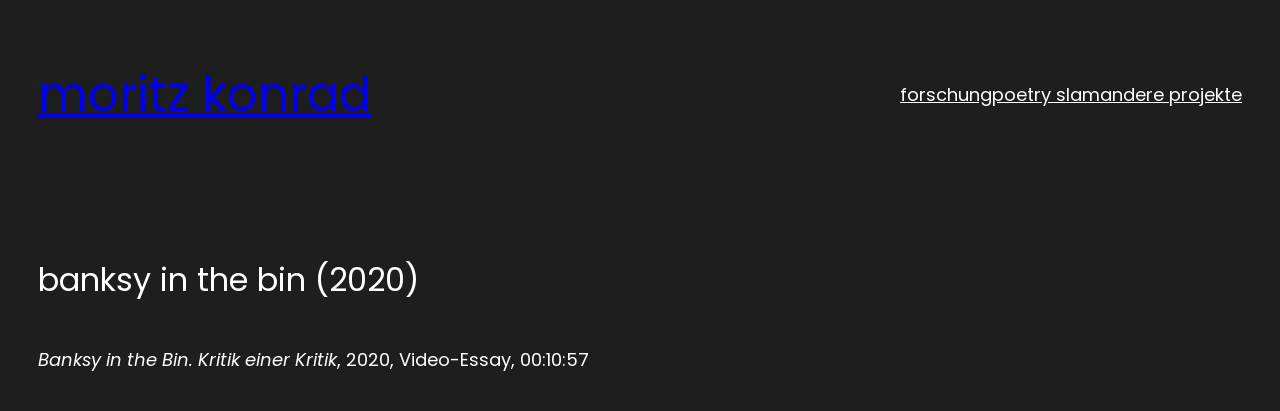

--- FILE ---
content_type: text/css
request_url: https://moritzkonrad.de/wp-content/themes/blockbase/assets/ponyfill.css?ver=3.1.21
body_size: 28566
content:
/**
 * Base
 * - Reset the browser
 */
body {
  -webkit-font-smoothing: antialiased;
  -moz-osx-font-smoothing: grayscale;
}

* {
  box-sizing: border-box;
}

pre {
  overflow: scroll;
}

/**
 * Breakpoints & Media Queries
 */
/**
*  Converts a hex value into the rgb equivalent.
*
* @param {string} hex - the hexadecimal value to convert
* @return {string} comma separated rgb values
*/
/**
 * Long content fade mixin
 *
 * Creates a fading overlay to signify that the content is longer
 * than the space allows.
 */
/**
 * Breakpoint mixins
 */
/**
 * Focus styles.
 */
/**
 * Applies editor left position to the selector passed as argument
 */
/**
 * Styles that are reused verbatim in a few places
 */
/**
 * Allows users to opt-out of animations via OS-level preferences.
 */
/**
 * Reset default styles for JavaScript UI based pages.
 * This is a WP-admin agnostic reset
 */
/**
 * Reset the WP Admin page styles for Gutenberg-like pages.
 */
@media (min-width: 480px) {
  .wp-block[data-align=left],
  .wp-block[data-align=right],
  .wp-site-blocks .alignleft,
  .wp-site-blocks .alignright {
    max-width: var(--wp--custom--alignment--aligned-max-width);
  }
}
.aligncenter {
  text-align: center;
  display: block;
  margin-right: auto;
  margin-left: auto;
}

/*
 * Alignment styles - from TT2
 * These rules are temporary, and should not be relied on or
 * modified too heavily by themes or plugins that build on
 * Twenty Twenty-Two. These are meant to be a precursor to
 * a global solution provided by the Block Editor.
 *
 * Relevant issues:
 * https://github.com/WordPress/gutenberg/issues/35607
 * https://github.com/WordPress/gutenberg/issues/35884
 */
.wp-site-blocks,
body > .is-root-container,
.edit-post-visual-editor__post-title-wrapper,
.wp-block-group.alignfull,
.wp-block-group.has-background,
.wp-block-columns.alignfull.has-background,
.wp-block-cover.alignfull,
.is-root-container .wp-block[data-align=full] > .wp-block-group,
.is-root-container .wp-block[data-align=full] > .wp-block-columns.has-background,
.is-root-container .wp-block[data-align=full] > .wp-block-cover {
  padding-left: var(--wp--custom--gap--horizontal);
  padding-right: var(--wp--custom--gap--horizontal);
}

.wp-site-blocks .alignfull,
.wp-site-blocks > .wp-block-group.has-background,
.wp-site-blocks > .wp-block-cover,
.wp-site-blocks > .wp-block-template-part > .wp-block-group.has-background,
.wp-site-blocks > .wp-block-template-part > .wp-block-cover,
body > .is-root-container > .wp-block-cover,
body > .is-root-container > .wp-block-template-part > .wp-block-group.has-background,
body > .is-root-container > .wp-block-template-part > .wp-block-cover,
.is-root-container .wp-block[data-align=full] {
  margin-left: calc(-1 * var(--wp--custom--gap--horizontal)) !important;
  margin-right: calc(-1 * var(--wp--custom--gap--horizontal)) !important;
  max-width: unset;
  width: unset;
}

/* Blocks inside columns don't have negative margins. */
.wp-site-blocks .wp-block-columns .wp-block-column .alignfull,
.is-root-container .wp-block-columns .wp-block-column .wp-block[data-align=full],
.wp-site-blocks .alignfull:not(.wp-block-group) .alignfull,
.is-root-container .wp-block[data-align=full] > *:not(.wp-block-group) .wp-block[data-align=full] {
  margin-left: auto !important;
  margin-right: auto !important;
  width: inherit;
}

/* Spacing for group blocks with a background color. */
.wp-block-group.has-background {
  padding: var(--wp--custom--gap--vertical) var(--wp--custom--gap--horizontal);
}

.has-primary-background-color {
  background-color: var(--wp--custom--color--primary) !important;
}

.has-secondary-background-color {
  background-color: var(--wp--custom--color--secondary) !important;
}

.has-foreground-background-color {
  background-color: var(--wp--custom--color--foreground) !important;
}

.has-background-background-color {
  background-color: var(--wp--custom--color--background) !important;
}

.has-tertiary-background-color {
  background-color: var(--wp--custom--color--tertiary) !important;
}

.has-primary-color {
  color: var(--wp--custom--color--primary) !important;
}

.has-secondary-color {
  color: var(--wp--custom--color--secondary) !important;
}

.has-foreground-color {
  color: var(--wp--custom--color--foreground) !important;
}

.has-background-color {
  color: var(--wp--custom--color--background) !important;
}

.has-tertiary-color {
  color: var(--wp--custom--color--tertiary) !important;
}

@media (max-width: 599px) {
  .wp-site-blocks .site-header .site-brand {
    display: contents;
  }
  .wp-site-blocks .site-header .wp-block-site-logo {
    flex-basis: 100%;
    margin-bottom: calc(2 * var(--wp--custom--gap--vertical));
    margin-top: var(--wp--custom--gap--vertical);
    text-align: center;
  }
}

@media (max-width: 599px) {
  .wp-site-blocks .site-header-linear .site-words-stack-small {
    display: block;
  }
}

:root {
  --wpadmin-bar--height: 46px;
}

.site-footer-container {
  margin-top: auto;
}

@media (min-width: 600px) {
  body.admin-bar {
    --wpadmin-bar--height: 32px;
  }
}
body.admin-bar .wp-site-blocks {
  min-height: calc(100vh - var(--wpadmin-bar--height));
}

.image-no-margin {
  margin: 0;
}
.image-no-margin * {
  vertical-align: bottom;
}

.has-background-no-padding.wp-block-columns.has-background {
  padding: 0;
}

.mt-0 {
  margin-top: 0 !important;
}

.gapless-group > * {
  margin-top: 0 !important;
}

/* 
Remove the normalized box-sizing: border-box when used with Woo's quantity field,
because Woo limits the field's width to 50px, 
which leaves no space for the context between 50px and 20px padding and the spinner arrows (that come from type=number)

See: https://github.com/Automattic/wp-calypso/issues/58958#issuecomment-1015263777
*/
.quantity .qty {
  box-sizing: content-box;
}

/**
 * Elements
 * - Styles for basic HTML elemants
 */
a,
.wp-block-navigation a {
  text-underline-offset: 0.15em;
}

a:not(.ab-item):not(.screen-reader-shortcut):active, a:not(.ab-item):not(.screen-reader-shortcut):focus {
  outline: 1px dotted currentcolor;
}

input.wp-block-search__input,
input[type=text],
input[type=email],
input[type=url],
input[type=password],
input[type=search],
input[type=number],
input[type=tel],
input[type=range],
input[type=date],
input[type=month],
input[type=week],
input[type=time],
input[type=datetime],
input[type=datetime-local],
input[type=color],
textarea,
select {
  background: var(--wp--custom--form--color--background);
  border: var(--wp--custom--form--border--width) var(--wp--custom--form--border--style) var(--wp--custom--form--border--color);
  border-radius: var(--wp--custom--form--border--radius);
  box-shadow: var(--wp--custom--form--color--box-shadow);
  color: var(--wp--custom--form--color--text);
  font-family: inherit;
  padding: var(--wp--custom--form--padding);
}
input.wp-block-search__input:focus,
input[type=text]:focus,
input[type=email]:focus,
input[type=url]:focus,
input[type=password]:focus,
input[type=search]:focus,
input[type=number]:focus,
input[type=tel]:focus,
input[type=range]:focus,
input[type=date]:focus,
input[type=month]:focus,
input[type=week]:focus,
input[type=time]:focus,
input[type=datetime]:focus,
input[type=datetime-local]:focus,
input[type=color]:focus,
textarea:focus,
select:focus {
  border-color: var(--wp--custom--form--color--border);
  color: var(--wp--custom--form--color--text);
  outline: 1px dotted currentcolor;
  outline-offset: 2px;
}

input[type=checkbox]:focus,
input[type=submit]:focus,
button:focus {
  outline: 1px dotted currentcolor;
  outline-offset: 2px;
}
input[type=checkbox]::placeholder,
input[type=submit]::placeholder,
button::placeholder {
  color: var(--wp--custom--form--color--text);
  opacity: 0.66;
}

select {
  font-size: 100%;
}

textarea {
  width: 100%;
}

input[type=checkbox] + label {
  display: inline;
  margin-left: 0.5em;
  line-height: 1em;
}

.wp-block-button:not(.is-style-outline) > a.has-background {
  border-style: none;
}

.wp-block-calendar table caption {
  color: var(--wp--custom--color--primary);
}
.wp-block-calendar table th {
  background-color: var(--wp--custom--color--tertiary);
  border-color: var(--wp--custom--color--tertiary);
}
.wp-block-calendar table td {
  color: var(--wp--custom--color--primary);
  border-color: var(--wp--custom--color--tertiary);
}

.wp-block-gallery .blocks-gallery-image figcaption,
.wp-block-gallery .blocks-gallery-item figcaption {
  font-size: var(--wp--custom--gallery--caption--font-size);
}

.wp-block-image {
  /*
  From what I can tell the below are styles regularly used by themes
  to fix the image block.  I believe these should go into the block's
  default styles.  It's difficult to say how this will land, however
  based on discussion found in (many) related issues here:
  https://github.com/WordPress/gutenberg/issues/28923
  https://github.com/WordPress/gutenberg/issues/29506
  */
  text-align: center;
}

.wp-block-latest-posts .wp-block-latest-posts__post-date,
.wp-block-latest-posts .wp-block-latest-posts__post-author {
  color: var(--wp--custom--latest-posts--meta--color--text);
}

.wp-block-navigation.is-responsive .wp-block-navigation__responsive-container.is-menu-open {
  padding-left: var(--wp--custom--gap--horizontal);
  padding-right: var(--wp--custom--gap--horizontal);
}
.wp-block-navigation.is-responsive ul.wp-block-social-links {
  margin: 0;
  gap: var(--wp--custom--gap--baseline);
}
.wp-block-navigation.is-responsive .is-menu-open {
  font-size: var(--wp--preset--font-size--medium);
}
.wp-block-navigation.is-responsive .is-menu-open .wp-block-navigation__responsive-container-content {
  align-items: var(--navigation-layout-justification-setting, flex-start);
  justify-content: space-between;
  flex-wrap: nowrap;
}
.wp-block-navigation.is-responsive .is-menu-open .wp-block-navigation__container {
  row-gap: 0.5rem;
  align-items: var(--navigation-layout-justification-setting, flex-start);
  flex: unset;
  padding-bottom: 0;
}
.wp-block-navigation.is-responsive .is-menu-open .wp-block-navigation-item {
  align-items: var(--navigation-layout-justification-setting, flex-start);
}
.wp-block-navigation.is-responsive .is-menu-open .wp-block-navigation__responsive-container-content .has-child .wp-block-navigation__submenu-container {
  font-size: var(--wp--custom--font-sizes--normal);
  padding-bottom: 0;
  padding-left: var(--wp--custom--gap--horizontal);
  padding-top: 0.5rem;
  row-gap: 0.5rem;
}
.wp-block-navigation.is-responsive .is-menu-open ul.wp-block-social-links {
  justify-content: flex-start;
}

/* Additional styling for header-minimal */
.wp-block-navigation.blockbase-responsive-navigation-minimal.is-responsive .is-menu-open.wp-block-navigation__responsive-container {
  font-size: var(--wp--preset--font-size--large);
  font-weight: 200;
}
.wp-block-navigation.blockbase-responsive-navigation-minimal.is-responsive .is-menu-open.wp-block-navigation__responsive-container .wp-block-navigation__container {
  row-gap: 1rem;
}
.wp-block-navigation.blockbase-responsive-navigation-minimal.is-responsive .is-menu-open.wp-block-navigation__responsive-container .wp-block-navigation__responsive-container-content {
  align-items: flex-start;
  margin: 0 auto;
  max-width: 800px;
  flex-wrap: nowrap;
}
.wp-block-navigation.blockbase-responsive-navigation-minimal.is-responsive .is-menu-open.wp-block-navigation__responsive-container .wp-block-navigation__responsive-container-content .wp-block-navigation-item {
  row-gap: 0;
}
.wp-block-navigation.blockbase-responsive-navigation-minimal.is-responsive .is-menu-open.wp-block-navigation__responsive-container .wp-block-navigation__responsive-container-content .wp-block-navigation-item > a:hover {
  text-decoration-line: underline;
}
.wp-block-navigation.blockbase-responsive-navigation-minimal.is-responsive .is-menu-open.wp-block-navigation__responsive-container .wp-block-navigation__responsive-container-content .wp-block-navigation-item.current-menu-item > a {
  text-decoration: underline;
}
.wp-block-navigation.blockbase-responsive-navigation-minimal.is-responsive .is-menu-open.wp-block-navigation__responsive-container .wp-block-navigation__responsive-container-content .wp-block-navigation__container {
  flex-grow: 1;
  justify-content: center;
}
.wp-block-navigation.blockbase-responsive-navigation-minimal.is-responsive .is-menu-open.wp-block-navigation__responsive-container ul.wp-block-social-links {
  padding-bottom: calc(var(--wp--custom--gap--vertical) * 2);
}
.wp-block-navigation.blockbase-responsive-navigation-minimal.is-responsive .is-menu-open.wp-block-navigation__responsive-container .wp-block-navigation__responsive-container-content .has-child .wp-block-navigation__submenu-container {
  font-size: var(--wp--preset--font-size--medium);
}

/* Additional Styling for header-linear */
.wp-block-navigation.blockbase-responsive-navigation-linear .wp-block-pages-list__item .wp-block-pages-list__item__link:hover,
.wp-block-navigation.blockbase-responsive-navigation-linear .wp-block-navigation-link__content:hover {
  text-decoration: underline;
}
.wp-block-navigation.blockbase-responsive-navigation-linear.is-responsive .wp-block-navigation__responsive-container.is-menu-open.has-modal-open .wp-block-navigation-item a {
  font-size: var(--wp--custom--font-sizes--normal);
  line-height: 50px;
  margin: 0;
  align-items: flex-end;
}
.wp-block-navigation.blockbase-responsive-navigation-linear.is-responsive .wp-block-navigation__responsive-container.is-menu-open.has-modal-open .wp-block-pages-list__item,
.wp-block-navigation.blockbase-responsive-navigation-linear.is-responsive .wp-block-navigation__responsive-container.is-menu-open.has-modal-open .wp-block-navigation-item {
  font-size: var(--wp--custom--font-sizes--normal);
  line-height: 50px;
  margin: 0;
  align-items: flex-end;
}
.wp-block-navigation.blockbase-responsive-navigation-linear.is-responsive .wp-block-navigation__responsive-container.is-menu-open.has-modal-open .wp-block-pages-list__item.has-child .wp-block-pages-list__item__link,
.wp-block-navigation.blockbase-responsive-navigation-linear.is-responsive .wp-block-navigation__responsive-container.is-menu-open.has-modal-open .wp-block-pages-list__item.has-child .wp-block-navigation-link__content,
.wp-block-navigation.blockbase-responsive-navigation-linear.is-responsive .wp-block-navigation__responsive-container.is-menu-open.has-modal-open .wp-block-navigation-item.has-child .wp-block-pages-list__item__link,
.wp-block-navigation.blockbase-responsive-navigation-linear.is-responsive .wp-block-navigation__responsive-container.is-menu-open.has-modal-open .wp-block-navigation-item.has-child .wp-block-navigation-link__content {
  margin-right: 0;
}
.wp-block-navigation.blockbase-responsive-navigation-linear.is-responsive .wp-block-navigation__responsive-container.is-menu-open.has-modal-open .wp-block-pages-list__item.has-child .wp-block-navigation__submenu-container,
.wp-block-navigation.blockbase-responsive-navigation-linear.is-responsive .wp-block-navigation__responsive-container.is-menu-open.has-modal-open .wp-block-navigation-item.has-child .wp-block-navigation__submenu-container {
  gap: 0;
  padding: 0 19px 0 0;
}
.wp-block-navigation.blockbase-responsive-navigation-linear.is-responsive .wp-block-navigation__responsive-container.is-menu-open.has-modal-open .wp-block-pages-list__item.has-child .wp-block-navigation__submenu-container .wp-block-pages-list__item__link,
.wp-block-navigation.blockbase-responsive-navigation-linear.is-responsive .wp-block-navigation__responsive-container.is-menu-open.has-modal-open .wp-block-pages-list__item.has-child .wp-block-navigation__submenu-container .wp-block-navigation-item__content,
.wp-block-navigation.blockbase-responsive-navigation-linear.is-responsive .wp-block-navigation__responsive-container.is-menu-open.has-modal-open .wp-block-navigation-item.has-child .wp-block-navigation__submenu-container .wp-block-pages-list__item__link,
.wp-block-navigation.blockbase-responsive-navigation-linear.is-responsive .wp-block-navigation__responsive-container.is-menu-open.has-modal-open .wp-block-navigation-item.has-child .wp-block-navigation__submenu-container .wp-block-navigation-item__content {
  padding: 0;
  font-size: var(--wp--custom--font-sizes--x-small);
  line-height: 40px;
}
.wp-block-navigation.blockbase-responsive-navigation-linear.is-responsive .wp-block-navigation__responsive-container.is-menu-open.has-modal-open .wp-block-navigation__container {
  align-items: flex-end;
}
.wp-block-navigation.blockbase-responsive-navigation-linear.is-responsive .wp-block-navigation__responsive-container.is-menu-open.has-modal-open .wp-block-navigation__responsive-container-content {
  flex-direction: row-reverse;
}
.wp-block-navigation.blockbase-responsive-navigation-linear.is-responsive .wp-block-navigation__responsive-container.is-menu-open .wp-block-social-links {
  flex-direction: column;
}

p.has-drop-cap:not(:focus)::first-letter {
  font-size: var(--wp--custom--paragraph--dropcap--typography--font-size);
  font-weight: var(--wp--custom--paragraph--dropcap--typography--font-weight);
  margin: var(--wp--custom--paragraph--dropcap--margin);
}

.wp-block-post-author__name {
  font-weight: var(--wp--custom--post-author--font-weight);
}

.wp-block-comments-query-loop form label {
  font-size: var(--wp--custom--form--label--typography--font-size);
  font-weight: var(--wp--custom--form--label--typography--font-weight);
  letter-spacing: var(--wp--custom--form--label--typography--letter-spacing);
}
.wp-block-comments-query-loop form .comment-form-cookies-consent input[type=checkbox]#wp-comment-cookies-consent {
  margin-left: 0;
  margin-top: 1px;
}
.wp-block-comments-query-loop form .comment-form-cookies-consent input[type=checkbox]#wp-comment-cookies-consent + label {
  margin-left: 0;
}

.wp-block-post-template {
  margin-top: 0;
  margin-bottom: 0;
}

.wp-block-pullquote.is-style-solid-color,
.wp-block-pullquote {
  text-align: var(--wp--custom--pullquote--typography--text-align);
}
.wp-block-pullquote.is-style-solid-color blockquote,
.wp-block-pullquote blockquote {
  padding: 0;
  margin: 0;
}
.wp-block-pullquote.is-style-solid-color blockquote p,
.wp-block-pullquote blockquote p {
  font-size: 1em;
  padding: 0;
  margin: 0;
  line-height: inherit;
}
.wp-block-pullquote.is-style-solid-color blockquote .wp-block-pullquote__citation,
.wp-block-pullquote.is-style-solid-color blockquote cite,
.wp-block-pullquote blockquote .wp-block-pullquote__citation,
.wp-block-pullquote blockquote cite {
  display: block;
  font-size: var(--wp--custom--pullquote--citation--typography--font-size);
  font-style: var(--wp--custom--pullquote--citation--typography--font-style);
  font-weight: var(--wp--custom--pullquote--citation--typography--font-weight);
  margin-top: var(--wp--custom--pullquote--citation--spacing--margin--top);
}
.wp-block-pullquote.is-style-solid-color.is-style-solid-color,
.wp-block-pullquote.is-style-solid-color {
  background-color: var(--wp--custom--color--foreground);
  color: var(--wp--custom--color--background);
}

div.wp-block-query-pagination {
  padding-top: 1.5em;
  justify-content: space-between;
  display: grid;
  grid-template-areas: "prev numbers next";
  grid-template-columns: 1fr 2fr 1fr;
}
@media (max-width: 599px) {
  div.wp-block-query-pagination {
    grid-template-areas: "prev next";
    grid-template-columns: 1fr 1fr;
  }
}
div.wp-block-query-pagination .wp-block-query-pagination-previous {
  justify-self: start;
  grid-area: prev;
}
div.wp-block-query-pagination .wp-block-query-pagination-next {
  justify-self: flex-end;
  grid-area: next;
}
div.wp-block-query-pagination .wp-block-query-pagination-numbers {
  grid-area: numbers;
  justify-self: center;
}
div.wp-block-query-pagination .wp-block-query-pagination-numbers .current {
  text-decoration: underline;
}
@media (max-width: 599px) {
  div.wp-block-query-pagination .wp-block-query-pagination-numbers {
    display: none;
  }
}

.wp-block-quote.is-style-large p,
.wp-block-quote p {
  font-style: unset;
  margin-top: 0px;
}
.wp-block-quote.is-style-large .wp-block-quote__citation,
.wp-block-quote.is-style-large cite,
.wp-block-quote .wp-block-quote__citation,
.wp-block-quote cite {
  font-size: var(--wp--custom--quote--citation--typography--font-size);
  font-style: var(--wp--custom--quote--citation--typography--font-style);
}

.wp-block-search {
  /* Block Styles */
}
.wp-block-search.wp-block-search__button-inside .wp-block-search__inside-wrapper {
  padding: var(--wp--custom--form--border--width);
  border: var(--wp--custom--form--border--width) var(--wp--custom--form--border--style) var(--wp--custom--form--border--color);
  border-radius: var(--wp--custom--form--border--radius);
}
.wp-block-search.wp-block-search__button-inside .wp-block-search__inside-wrapper .wp-block-search__input {
  padding: 0 var(--wp--custom--form--padding);
}
.wp-block-search .wp-block-search__input {
  padding: var(--wp--custom--form--padding);
  border: var(--wp--custom--form--border--width) var(--wp--custom--form--border--style) var(--wp--custom--form--border--color);
}
.wp-block-search.wp-block-search__button-inside .wp-block-search__inside-wrapper .wp-block-search__button:not(.has-background):not(.has-text-color):hover, .wp-block-search.wp-block-search__button-inside .wp-block-search__inside-wrapper .wp-block-search__button:not(.has-background):not(.has-text-color):focus, .wp-block-search.wp-block-search__button-inside .wp-block-search__inside-wrapper .wp-block-search__button:not(.has-background):not(.has-text-color).has-focus,
.wp-block-search .wp-block-search__button:not(.has-background):not(.has-text-color):hover,
.wp-block-search .wp-block-search__button:not(.has-background):not(.has-text-color):focus,
.wp-block-search .wp-block-search__button:not(.has-background):not(.has-text-color).has-focus {
  --wp--custom--button--color--text: var(--wp--custom--button--hover--color--text);
  --wp--custom--button--color--background: var(--wp--custom--button--hover--color--background);
  --wp--custom--button--border--color: var(--wp--custom--button--hover--border--color);
  opacity: 1;
  color: var(--wp--custom--button--color--text);
  background-color: var(--wp--custom--button--color--background);
  border-color: currentcolor;
  border-color: var(--wp--custom--button--border--color);
}
.wp-block-search.wp-block-search__button-inside .wp-block-search__inside-wrapper .wp-block-search__button:not(.has-background):not(.has-text-color):hover svg, .wp-block-search.wp-block-search__button-inside .wp-block-search__inside-wrapper .wp-block-search__button:not(.has-background):not(.has-text-color):focus svg, .wp-block-search.wp-block-search__button-inside .wp-block-search__inside-wrapper .wp-block-search__button:not(.has-background):not(.has-text-color).has-focus svg,
.wp-block-search .wp-block-search__button:not(.has-background):not(.has-text-color):hover svg,
.wp-block-search .wp-block-search__button:not(.has-background):not(.has-text-color):focus svg,
.wp-block-search .wp-block-search__button:not(.has-background):not(.has-text-color).has-focus svg {
  fill: var(--wp--custom--button--color--text);
}
.wp-block-search.wp-block-search__button-inside .wp-block-search__inside-wrapper .wp-block-search__button.has-icon,
.wp-block-search .wp-block-search__button.has-icon {
  line-height: 0;
}
.wp-block-search .wp-block-search__input::placeholder {
  color: var(--wp--custom--form--color--text);
  opacity: 0.66;
}
.wp-block-search.is-style-small-search {
  --wp--custom--button--typography--font-size: calc(0.8 * var(--wp--preset--font-size--small));
}
.wp-block-search.is-style-small-search .wp-block-search__input {
  padding: calc(0.5 * var(--wp--custom--form--padding));
}

.wp-block-separator {
  opacity: var(--wp--custom--separator--opacity);
}
.wp-block-separator:not(.is-style-wide) {
  width: var(--wp--custom--separator--width);
}
.wp-block-separator.is-style-dots {
  /*
  	We can solve this using including the Gutenberg block styles with: add_theme_support( 'wp-block-styles' )
  	but we decided not to add those styles to blockbase because of potential broad impact of those styles.
  */
  width: 100%;
}

p.wp-block-site-tagline {
  margin: 0;
}

.wp-block-file .wp-block-file__button {
  display: inline-block;
}
.wp-block-file .wp-block-file__button:not(.has-background):not(.has-text-color):hover, .wp-block-file .wp-block-file__button:not(.has-background):not(.has-text-color):focus, .wp-block-file .wp-block-file__button:not(.has-background):not(.has-text-color).has-focus {
  --wp--custom--button--color--text: var(--wp--custom--button--hover--color--text);
  --wp--custom--button--color--background: var(--wp--custom--button--hover--color--background);
  --wp--custom--button--border--color: var(--wp--custom--button--hover--border--color);
  opacity: 1;
  color: var(--wp--custom--button--color--text);
  background-color: var(--wp--custom--button--color--background);
  border-color: currentcolor;
  border-color: var(--wp--custom--button--border--color);
}
.wp-block-file .wp-block-file__button:not(.has-background):not(.has-text-color):hover svg, .wp-block-file .wp-block-file__button:not(.has-background):not(.has-text-color):focus svg, .wp-block-file .wp-block-file__button:not(.has-background):not(.has-text-color).has-focus svg {
  fill: var(--wp--custom--button--color--text);
}

.wp-block-table.is-style-stripes,
.wp-block-table {
  border-bottom: none;
}
.wp-block-table.is-style-stripes figcaption,
.wp-block-table figcaption {
  color: var(--wp--custom--color--primary);
  font-size: var(--wp--custom--table--figcaption--typography--font-size);
  text-align: center;
}
.wp-block-table.is-style-stripes td, .wp-block-table.is-style-stripes th,
.wp-block-table td,
.wp-block-table th {
  border: 1px solid;
  padding: calc(0.5 * var(--wp--custom--gap--vertical)) calc(0.5 * var(--wp--custom--gap--horizontal));
}

.wp-block-table.is-style-stripes tbody tr:nth-child(odd) {
  background-color: var(--wp--custom--color--tertiary);
}

.wp-block-video figcaption {
  margin: var(--wp--custom--video--caption--margin);
  text-align: var(--wp--custom--video--caption--text-align);
}

.post-meta {
  row-gap: var(--wp--custom--gap--baseline) !important;
}

.is-style-post-author-icon,
.is-style-post-date-icon,
.is-style-post-category-icon,
.is-style-post-tag-icon {
  display: flex;
  flex-wrap: wrap;
}
.is-style-post-author-icon:before,
.is-style-post-date-icon:before,
.is-style-post-category-icon:before,
.is-style-post-tag-icon:before {
  align-self: center;
  content: "";
  display: inline-block;
  margin-right: calc(0.5 * var(--wp--custom--gap--baseline));
  height: 16px;
  width: 16px;
  mask-size: contain;
  -webkit-mask-size: contain;
  mask-repeat: no-repeat;
  -webkit-mask-repeat: no-repeat;
  background-color: currentColor;
}

.is-style-post-author-icon:before {
  -webkit-mask-image: url(svg/post-author.svg);
  mask-image: url(svg/post-author.svg);
}

.is-style-post-date-icon:before {
  -webkit-mask-image: url(svg/post-date.svg);
  mask-image: url(svg/post-date.svg);
}

.is-style-post-category-icon:before {
  -webkit-mask-image: url(svg/post-category.svg);
  mask-image: url(svg/post-category.svg);
}

.is-style-post-tag-icon:before {
  -webkit-mask-image: url(svg/post-tag.svg);
  mask-image: url(svg/post-tag.svg);
}

/*
 * This is a refactored style sheet
 * Currently it is being loaded within ponyfill
 * As ponyfill gets refactored, add the necessary styles here.
 */
/*
 * Button hover styles.
 * Necessary until the following issue is resolved in Gutenberg:
 * https://github.com/WordPress/gutenberg/issues/27075
 */
:is(.wp-block-search__button,
.wp-block-button__link):is(:hover,
:active,
:focus) {
  text-decoration: none;
  cursor: pointer;
  color: var(--wp--custom--button--hover--color--text);
  background-color: var(--wp--custom--button--hover--color--background);
  border-color: var(--wp--custom--button--hover--border--color);
}

:is(.wp-block-search__button,
.wp-block-button__link):focus {
  outline: 1.5px dotted var(--wp--preset--color--foreground);
  outline-offset: 3px;
}

:is(.is-style-outline.wp-block-button,
.is-style-outline.wp-block-button__link) {
  color: var(--wp--custom--button--outline--color--text, var(--wp--custom--button--border--color));
}

:is(.is-style-outline > .wp-block-button__link,
.is-style-outline.wp-block-button__link):not(.has-background):hover {
  color: var(--wp--custom--button--outline--hover--color--text, var(--wp--custom--button--color--text));
  background-color: var(--wp--custom--button--outline--hover--color--background, var(--wp--custom--button--color--background));
}
